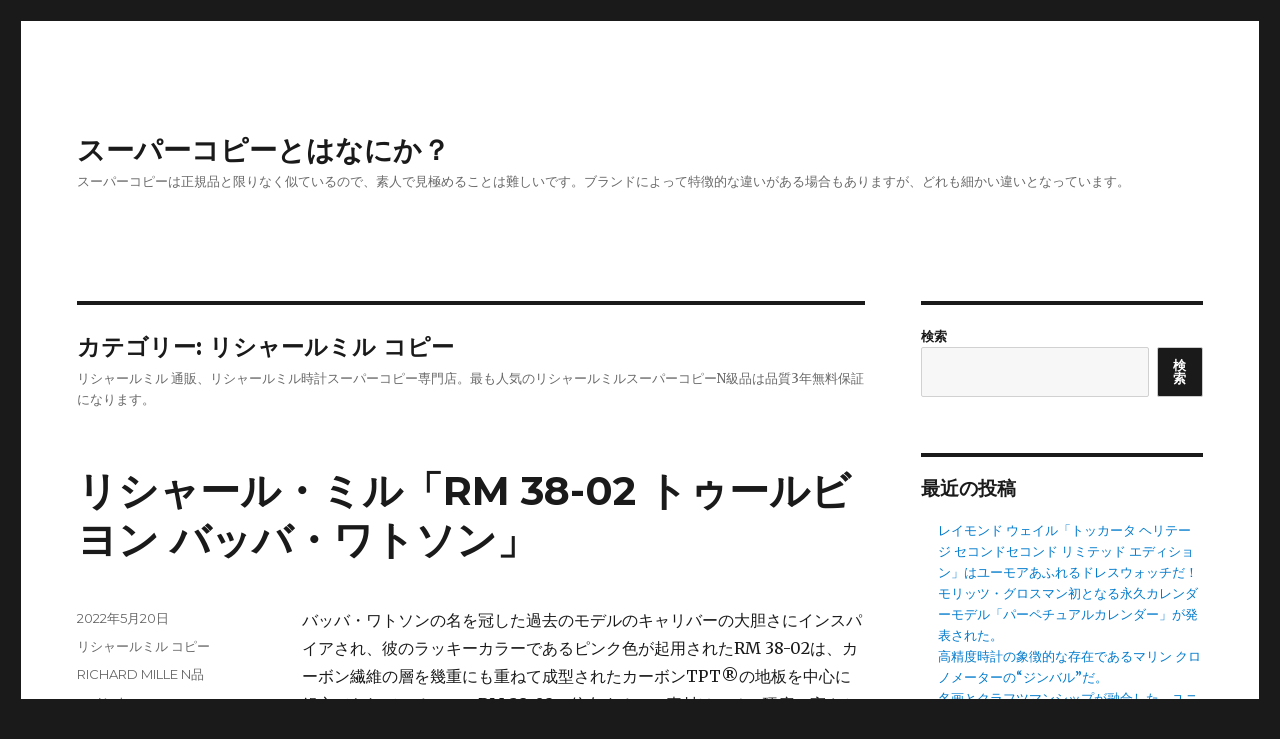

--- FILE ---
content_type: text/html; charset=UTF-8
request_url: https://burando-copy.com/category/%E3%83%AA%E3%82%B7%E3%83%A3%E3%83%BC%E3%83%AB%E3%83%9F%E3%83%AB-%E3%82%B3%E3%83%94%E3%83%BC/
body_size: 9681
content:
<!DOCTYPE html>
<html lang="ja" class="no-js">
<head>
	<meta charset="UTF-8">
	<meta name="viewport" content="width=device-width, initial-scale=1">
	<link rel="profile" href="https://gmpg.org/xfn/11">
		<script>(function(html){html.className = html.className.replace(/\bno-js\b/,'js')})(document.documentElement);</script>
<title>リシャールミル コピー &#8211; スーパーコピーとはなにか？</title>
<meta name='robots' content='max-image-preview:large' />
<link rel='dns-prefetch' href='//fonts.googleapis.com' />
<link href='https://fonts.gstatic.com' crossorigin rel='preconnect' />
<link rel="alternate" type="application/rss+xml" title="スーパーコピーとはなにか？ &raquo; フィード" href="https://burando-copy.com/feed/" />
<link rel="alternate" type="application/rss+xml" title="スーパーコピーとはなにか？ &raquo; コメントフィード" href="https://burando-copy.com/comments/feed/" />
<link rel="alternate" type="application/rss+xml" title="スーパーコピーとはなにか？ &raquo; リシャールミル コピー カテゴリーのフィード" href="https://burando-copy.com/category/%e3%83%aa%e3%82%b7%e3%83%a3%e3%83%bc%e3%83%ab%e3%83%9f%e3%83%ab-%e3%82%b3%e3%83%94%e3%83%bc/feed/" />
<script>
window._wpemojiSettings = {"baseUrl":"https:\/\/s.w.org\/images\/core\/emoji\/14.0.0\/72x72\/","ext":".png","svgUrl":"https:\/\/s.w.org\/images\/core\/emoji\/14.0.0\/svg\/","svgExt":".svg","source":{"concatemoji":"https:\/\/burando-copy.com\/wp-includes\/js\/wp-emoji-release.min.js?ver=6.2.8"}};
/*! This file is auto-generated */
!function(e,a,t){var n,r,o,i=a.createElement("canvas"),p=i.getContext&&i.getContext("2d");function s(e,t){p.clearRect(0,0,i.width,i.height),p.fillText(e,0,0);e=i.toDataURL();return p.clearRect(0,0,i.width,i.height),p.fillText(t,0,0),e===i.toDataURL()}function c(e){var t=a.createElement("script");t.src=e,t.defer=t.type="text/javascript",a.getElementsByTagName("head")[0].appendChild(t)}for(o=Array("flag","emoji"),t.supports={everything:!0,everythingExceptFlag:!0},r=0;r<o.length;r++)t.supports[o[r]]=function(e){if(p&&p.fillText)switch(p.textBaseline="top",p.font="600 32px Arial",e){case"flag":return s("\ud83c\udff3\ufe0f\u200d\u26a7\ufe0f","\ud83c\udff3\ufe0f\u200b\u26a7\ufe0f")?!1:!s("\ud83c\uddfa\ud83c\uddf3","\ud83c\uddfa\u200b\ud83c\uddf3")&&!s("\ud83c\udff4\udb40\udc67\udb40\udc62\udb40\udc65\udb40\udc6e\udb40\udc67\udb40\udc7f","\ud83c\udff4\u200b\udb40\udc67\u200b\udb40\udc62\u200b\udb40\udc65\u200b\udb40\udc6e\u200b\udb40\udc67\u200b\udb40\udc7f");case"emoji":return!s("\ud83e\udef1\ud83c\udffb\u200d\ud83e\udef2\ud83c\udfff","\ud83e\udef1\ud83c\udffb\u200b\ud83e\udef2\ud83c\udfff")}return!1}(o[r]),t.supports.everything=t.supports.everything&&t.supports[o[r]],"flag"!==o[r]&&(t.supports.everythingExceptFlag=t.supports.everythingExceptFlag&&t.supports[o[r]]);t.supports.everythingExceptFlag=t.supports.everythingExceptFlag&&!t.supports.flag,t.DOMReady=!1,t.readyCallback=function(){t.DOMReady=!0},t.supports.everything||(n=function(){t.readyCallback()},a.addEventListener?(a.addEventListener("DOMContentLoaded",n,!1),e.addEventListener("load",n,!1)):(e.attachEvent("onload",n),a.attachEvent("onreadystatechange",function(){"complete"===a.readyState&&t.readyCallback()})),(e=t.source||{}).concatemoji?c(e.concatemoji):e.wpemoji&&e.twemoji&&(c(e.twemoji),c(e.wpemoji)))}(window,document,window._wpemojiSettings);
</script>
<style>
img.wp-smiley,
img.emoji {
	display: inline !important;
	border: none !important;
	box-shadow: none !important;
	height: 1em !important;
	width: 1em !important;
	margin: 0 0.07em !important;
	vertical-align: -0.1em !important;
	background: none !important;
	padding: 0 !important;
}
</style>
	<link rel='stylesheet' id='wp-block-library-css' href='https://burando-copy.com/wp-includes/css/dist/block-library/style.min.css?ver=6.2.8' media='all' />
<style id='wp-block-library-theme-inline-css'>
.wp-block-audio figcaption{color:#555;font-size:13px;text-align:center}.is-dark-theme .wp-block-audio figcaption{color:hsla(0,0%,100%,.65)}.wp-block-audio{margin:0 0 1em}.wp-block-code{border:1px solid #ccc;border-radius:4px;font-family:Menlo,Consolas,monaco,monospace;padding:.8em 1em}.wp-block-embed figcaption{color:#555;font-size:13px;text-align:center}.is-dark-theme .wp-block-embed figcaption{color:hsla(0,0%,100%,.65)}.wp-block-embed{margin:0 0 1em}.blocks-gallery-caption{color:#555;font-size:13px;text-align:center}.is-dark-theme .blocks-gallery-caption{color:hsla(0,0%,100%,.65)}.wp-block-image figcaption{color:#555;font-size:13px;text-align:center}.is-dark-theme .wp-block-image figcaption{color:hsla(0,0%,100%,.65)}.wp-block-image{margin:0 0 1em}.wp-block-pullquote{border-bottom:4px solid;border-top:4px solid;color:currentColor;margin-bottom:1.75em}.wp-block-pullquote cite,.wp-block-pullquote footer,.wp-block-pullquote__citation{color:currentColor;font-size:.8125em;font-style:normal;text-transform:uppercase}.wp-block-quote{border-left:.25em solid;margin:0 0 1.75em;padding-left:1em}.wp-block-quote cite,.wp-block-quote footer{color:currentColor;font-size:.8125em;font-style:normal;position:relative}.wp-block-quote.has-text-align-right{border-left:none;border-right:.25em solid;padding-left:0;padding-right:1em}.wp-block-quote.has-text-align-center{border:none;padding-left:0}.wp-block-quote.is-large,.wp-block-quote.is-style-large,.wp-block-quote.is-style-plain{border:none}.wp-block-search .wp-block-search__label{font-weight:700}.wp-block-search__button{border:1px solid #ccc;padding:.375em .625em}:where(.wp-block-group.has-background){padding:1.25em 2.375em}.wp-block-separator.has-css-opacity{opacity:.4}.wp-block-separator{border:none;border-bottom:2px solid;margin-left:auto;margin-right:auto}.wp-block-separator.has-alpha-channel-opacity{opacity:1}.wp-block-separator:not(.is-style-wide):not(.is-style-dots){width:100px}.wp-block-separator.has-background:not(.is-style-dots){border-bottom:none;height:1px}.wp-block-separator.has-background:not(.is-style-wide):not(.is-style-dots){height:2px}.wp-block-table{margin:0 0 1em}.wp-block-table td,.wp-block-table th{word-break:normal}.wp-block-table figcaption{color:#555;font-size:13px;text-align:center}.is-dark-theme .wp-block-table figcaption{color:hsla(0,0%,100%,.65)}.wp-block-video figcaption{color:#555;font-size:13px;text-align:center}.is-dark-theme .wp-block-video figcaption{color:hsla(0,0%,100%,.65)}.wp-block-video{margin:0 0 1em}.wp-block-template-part.has-background{margin-bottom:0;margin-top:0;padding:1.25em 2.375em}
</style>
<link rel='stylesheet' id='classic-theme-styles-css' href='https://burando-copy.com/wp-includes/css/classic-themes.min.css?ver=6.2.8' media='all' />
<style id='global-styles-inline-css'>
body{--wp--preset--color--black: #000000;--wp--preset--color--cyan-bluish-gray: #abb8c3;--wp--preset--color--white: #fff;--wp--preset--color--pale-pink: #f78da7;--wp--preset--color--vivid-red: #cf2e2e;--wp--preset--color--luminous-vivid-orange: #ff6900;--wp--preset--color--luminous-vivid-amber: #fcb900;--wp--preset--color--light-green-cyan: #7bdcb5;--wp--preset--color--vivid-green-cyan: #00d084;--wp--preset--color--pale-cyan-blue: #8ed1fc;--wp--preset--color--vivid-cyan-blue: #0693e3;--wp--preset--color--vivid-purple: #9b51e0;--wp--preset--color--dark-gray: #1a1a1a;--wp--preset--color--medium-gray: #686868;--wp--preset--color--light-gray: #e5e5e5;--wp--preset--color--blue-gray: #4d545c;--wp--preset--color--bright-blue: #007acc;--wp--preset--color--light-blue: #9adffd;--wp--preset--color--dark-brown: #402b30;--wp--preset--color--medium-brown: #774e24;--wp--preset--color--dark-red: #640c1f;--wp--preset--color--bright-red: #ff675f;--wp--preset--color--yellow: #ffef8e;--wp--preset--gradient--vivid-cyan-blue-to-vivid-purple: linear-gradient(135deg,rgba(6,147,227,1) 0%,rgb(155,81,224) 100%);--wp--preset--gradient--light-green-cyan-to-vivid-green-cyan: linear-gradient(135deg,rgb(122,220,180) 0%,rgb(0,208,130) 100%);--wp--preset--gradient--luminous-vivid-amber-to-luminous-vivid-orange: linear-gradient(135deg,rgba(252,185,0,1) 0%,rgba(255,105,0,1) 100%);--wp--preset--gradient--luminous-vivid-orange-to-vivid-red: linear-gradient(135deg,rgba(255,105,0,1) 0%,rgb(207,46,46) 100%);--wp--preset--gradient--very-light-gray-to-cyan-bluish-gray: linear-gradient(135deg,rgb(238,238,238) 0%,rgb(169,184,195) 100%);--wp--preset--gradient--cool-to-warm-spectrum: linear-gradient(135deg,rgb(74,234,220) 0%,rgb(151,120,209) 20%,rgb(207,42,186) 40%,rgb(238,44,130) 60%,rgb(251,105,98) 80%,rgb(254,248,76) 100%);--wp--preset--gradient--blush-light-purple: linear-gradient(135deg,rgb(255,206,236) 0%,rgb(152,150,240) 100%);--wp--preset--gradient--blush-bordeaux: linear-gradient(135deg,rgb(254,205,165) 0%,rgb(254,45,45) 50%,rgb(107,0,62) 100%);--wp--preset--gradient--luminous-dusk: linear-gradient(135deg,rgb(255,203,112) 0%,rgb(199,81,192) 50%,rgb(65,88,208) 100%);--wp--preset--gradient--pale-ocean: linear-gradient(135deg,rgb(255,245,203) 0%,rgb(182,227,212) 50%,rgb(51,167,181) 100%);--wp--preset--gradient--electric-grass: linear-gradient(135deg,rgb(202,248,128) 0%,rgb(113,206,126) 100%);--wp--preset--gradient--midnight: linear-gradient(135deg,rgb(2,3,129) 0%,rgb(40,116,252) 100%);--wp--preset--duotone--dark-grayscale: url('#wp-duotone-dark-grayscale');--wp--preset--duotone--grayscale: url('#wp-duotone-grayscale');--wp--preset--duotone--purple-yellow: url('#wp-duotone-purple-yellow');--wp--preset--duotone--blue-red: url('#wp-duotone-blue-red');--wp--preset--duotone--midnight: url('#wp-duotone-midnight');--wp--preset--duotone--magenta-yellow: url('#wp-duotone-magenta-yellow');--wp--preset--duotone--purple-green: url('#wp-duotone-purple-green');--wp--preset--duotone--blue-orange: url('#wp-duotone-blue-orange');--wp--preset--font-size--small: 13px;--wp--preset--font-size--medium: 20px;--wp--preset--font-size--large: 36px;--wp--preset--font-size--x-large: 42px;--wp--preset--spacing--20: 0.44rem;--wp--preset--spacing--30: 0.67rem;--wp--preset--spacing--40: 1rem;--wp--preset--spacing--50: 1.5rem;--wp--preset--spacing--60: 2.25rem;--wp--preset--spacing--70: 3.38rem;--wp--preset--spacing--80: 5.06rem;--wp--preset--shadow--natural: 6px 6px 9px rgba(0, 0, 0, 0.2);--wp--preset--shadow--deep: 12px 12px 50px rgba(0, 0, 0, 0.4);--wp--preset--shadow--sharp: 6px 6px 0px rgba(0, 0, 0, 0.2);--wp--preset--shadow--outlined: 6px 6px 0px -3px rgba(255, 255, 255, 1), 6px 6px rgba(0, 0, 0, 1);--wp--preset--shadow--crisp: 6px 6px 0px rgba(0, 0, 0, 1);}:where(.is-layout-flex){gap: 0.5em;}body .is-layout-flow > .alignleft{float: left;margin-inline-start: 0;margin-inline-end: 2em;}body .is-layout-flow > .alignright{float: right;margin-inline-start: 2em;margin-inline-end: 0;}body .is-layout-flow > .aligncenter{margin-left: auto !important;margin-right: auto !important;}body .is-layout-constrained > .alignleft{float: left;margin-inline-start: 0;margin-inline-end: 2em;}body .is-layout-constrained > .alignright{float: right;margin-inline-start: 2em;margin-inline-end: 0;}body .is-layout-constrained > .aligncenter{margin-left: auto !important;margin-right: auto !important;}body .is-layout-constrained > :where(:not(.alignleft):not(.alignright):not(.alignfull)){max-width: var(--wp--style--global--content-size);margin-left: auto !important;margin-right: auto !important;}body .is-layout-constrained > .alignwide{max-width: var(--wp--style--global--wide-size);}body .is-layout-flex{display: flex;}body .is-layout-flex{flex-wrap: wrap;align-items: center;}body .is-layout-flex > *{margin: 0;}:where(.wp-block-columns.is-layout-flex){gap: 2em;}.has-black-color{color: var(--wp--preset--color--black) !important;}.has-cyan-bluish-gray-color{color: var(--wp--preset--color--cyan-bluish-gray) !important;}.has-white-color{color: var(--wp--preset--color--white) !important;}.has-pale-pink-color{color: var(--wp--preset--color--pale-pink) !important;}.has-vivid-red-color{color: var(--wp--preset--color--vivid-red) !important;}.has-luminous-vivid-orange-color{color: var(--wp--preset--color--luminous-vivid-orange) !important;}.has-luminous-vivid-amber-color{color: var(--wp--preset--color--luminous-vivid-amber) !important;}.has-light-green-cyan-color{color: var(--wp--preset--color--light-green-cyan) !important;}.has-vivid-green-cyan-color{color: var(--wp--preset--color--vivid-green-cyan) !important;}.has-pale-cyan-blue-color{color: var(--wp--preset--color--pale-cyan-blue) !important;}.has-vivid-cyan-blue-color{color: var(--wp--preset--color--vivid-cyan-blue) !important;}.has-vivid-purple-color{color: var(--wp--preset--color--vivid-purple) !important;}.has-black-background-color{background-color: var(--wp--preset--color--black) !important;}.has-cyan-bluish-gray-background-color{background-color: var(--wp--preset--color--cyan-bluish-gray) !important;}.has-white-background-color{background-color: var(--wp--preset--color--white) !important;}.has-pale-pink-background-color{background-color: var(--wp--preset--color--pale-pink) !important;}.has-vivid-red-background-color{background-color: var(--wp--preset--color--vivid-red) !important;}.has-luminous-vivid-orange-background-color{background-color: var(--wp--preset--color--luminous-vivid-orange) !important;}.has-luminous-vivid-amber-background-color{background-color: var(--wp--preset--color--luminous-vivid-amber) !important;}.has-light-green-cyan-background-color{background-color: var(--wp--preset--color--light-green-cyan) !important;}.has-vivid-green-cyan-background-color{background-color: var(--wp--preset--color--vivid-green-cyan) !important;}.has-pale-cyan-blue-background-color{background-color: var(--wp--preset--color--pale-cyan-blue) !important;}.has-vivid-cyan-blue-background-color{background-color: var(--wp--preset--color--vivid-cyan-blue) !important;}.has-vivid-purple-background-color{background-color: var(--wp--preset--color--vivid-purple) !important;}.has-black-border-color{border-color: var(--wp--preset--color--black) !important;}.has-cyan-bluish-gray-border-color{border-color: var(--wp--preset--color--cyan-bluish-gray) !important;}.has-white-border-color{border-color: var(--wp--preset--color--white) !important;}.has-pale-pink-border-color{border-color: var(--wp--preset--color--pale-pink) !important;}.has-vivid-red-border-color{border-color: var(--wp--preset--color--vivid-red) !important;}.has-luminous-vivid-orange-border-color{border-color: var(--wp--preset--color--luminous-vivid-orange) !important;}.has-luminous-vivid-amber-border-color{border-color: var(--wp--preset--color--luminous-vivid-amber) !important;}.has-light-green-cyan-border-color{border-color: var(--wp--preset--color--light-green-cyan) !important;}.has-vivid-green-cyan-border-color{border-color: var(--wp--preset--color--vivid-green-cyan) !important;}.has-pale-cyan-blue-border-color{border-color: var(--wp--preset--color--pale-cyan-blue) !important;}.has-vivid-cyan-blue-border-color{border-color: var(--wp--preset--color--vivid-cyan-blue) !important;}.has-vivid-purple-border-color{border-color: var(--wp--preset--color--vivid-purple) !important;}.has-vivid-cyan-blue-to-vivid-purple-gradient-background{background: var(--wp--preset--gradient--vivid-cyan-blue-to-vivid-purple) !important;}.has-light-green-cyan-to-vivid-green-cyan-gradient-background{background: var(--wp--preset--gradient--light-green-cyan-to-vivid-green-cyan) !important;}.has-luminous-vivid-amber-to-luminous-vivid-orange-gradient-background{background: var(--wp--preset--gradient--luminous-vivid-amber-to-luminous-vivid-orange) !important;}.has-luminous-vivid-orange-to-vivid-red-gradient-background{background: var(--wp--preset--gradient--luminous-vivid-orange-to-vivid-red) !important;}.has-very-light-gray-to-cyan-bluish-gray-gradient-background{background: var(--wp--preset--gradient--very-light-gray-to-cyan-bluish-gray) !important;}.has-cool-to-warm-spectrum-gradient-background{background: var(--wp--preset--gradient--cool-to-warm-spectrum) !important;}.has-blush-light-purple-gradient-background{background: var(--wp--preset--gradient--blush-light-purple) !important;}.has-blush-bordeaux-gradient-background{background: var(--wp--preset--gradient--blush-bordeaux) !important;}.has-luminous-dusk-gradient-background{background: var(--wp--preset--gradient--luminous-dusk) !important;}.has-pale-ocean-gradient-background{background: var(--wp--preset--gradient--pale-ocean) !important;}.has-electric-grass-gradient-background{background: var(--wp--preset--gradient--electric-grass) !important;}.has-midnight-gradient-background{background: var(--wp--preset--gradient--midnight) !important;}.has-small-font-size{font-size: var(--wp--preset--font-size--small) !important;}.has-medium-font-size{font-size: var(--wp--preset--font-size--medium) !important;}.has-large-font-size{font-size: var(--wp--preset--font-size--large) !important;}.has-x-large-font-size{font-size: var(--wp--preset--font-size--x-large) !important;}
.wp-block-navigation a:where(:not(.wp-element-button)){color: inherit;}
:where(.wp-block-columns.is-layout-flex){gap: 2em;}
.wp-block-pullquote{font-size: 1.5em;line-height: 1.6;}
</style>
<link rel='stylesheet' id='twentysixteen-fonts-css' href='https://fonts.googleapis.com/css?family=Merriweather%3A400%2C700%2C900%2C400italic%2C700italic%2C900italic%7CMontserrat%3A400%2C700%7CInconsolata%3A400&#038;subset=latin%2Clatin-ext&#038;display=fallback' media='all' />
<link rel='stylesheet' id='genericons-css' href='https://burando-copy.com/wp-content/themes/twentysixteen/genericons/genericons.css?ver=20201208' media='all' />
<link rel='stylesheet' id='twentysixteen-style-css' href='https://burando-copy.com/wp-content/themes/twentysixteen/style.css?ver=20201208' media='all' />
<link rel='stylesheet' id='twentysixteen-block-style-css' href='https://burando-copy.com/wp-content/themes/twentysixteen/css/blocks.css?ver=20190102' media='all' />
<!--[if lt IE 10]>
<link rel='stylesheet' id='twentysixteen-ie-css' href='https://burando-copy.com/wp-content/themes/twentysixteen/css/ie.css?ver=20170530' media='all' />
<![endif]-->
<!--[if lt IE 9]>
<link rel='stylesheet' id='twentysixteen-ie8-css' href='https://burando-copy.com/wp-content/themes/twentysixteen/css/ie8.css?ver=20170530' media='all' />
<![endif]-->
<!--[if lt IE 8]>
<link rel='stylesheet' id='twentysixteen-ie7-css' href='https://burando-copy.com/wp-content/themes/twentysixteen/css/ie7.css?ver=20170530' media='all' />
<![endif]-->
<!--[if lt IE 9]>
<script src='https://burando-copy.com/wp-content/themes/twentysixteen/js/html5.js?ver=3.7.3' id='twentysixteen-html5-js'></script>
<![endif]-->
<script src='https://burando-copy.com/wp-includes/js/jquery/jquery.min.js?ver=3.6.4' id='jquery-core-js'></script>
<script src='https://burando-copy.com/wp-includes/js/jquery/jquery-migrate.min.js?ver=3.4.0' id='jquery-migrate-js'></script>
<link rel="https://api.w.org/" href="https://burando-copy.com/wp-json/" /><link rel="alternate" type="application/json" href="https://burando-copy.com/wp-json/wp/v2/categories/29" /><link rel="EditURI" type="application/rsd+xml" title="RSD" href="https://burando-copy.com/xmlrpc.php?rsd" />
<link rel="wlwmanifest" type="application/wlwmanifest+xml" href="https://burando-copy.com/wp-includes/wlwmanifest.xml" />
<meta name="generator" content="WordPress 6.2.8" />
</head>

<body class="archive category category-29 wp-embed-responsive hfeed">
<svg xmlns="http://www.w3.org/2000/svg" viewBox="0 0 0 0" width="0" height="0" focusable="false" role="none" style="visibility: hidden; position: absolute; left: -9999px; overflow: hidden;" ><defs><filter id="wp-duotone-dark-grayscale"><feColorMatrix color-interpolation-filters="sRGB" type="matrix" values=" .299 .587 .114 0 0 .299 .587 .114 0 0 .299 .587 .114 0 0 .299 .587 .114 0 0 " /><feComponentTransfer color-interpolation-filters="sRGB" ><feFuncR type="table" tableValues="0 0.49803921568627" /><feFuncG type="table" tableValues="0 0.49803921568627" /><feFuncB type="table" tableValues="0 0.49803921568627" /><feFuncA type="table" tableValues="1 1" /></feComponentTransfer><feComposite in2="SourceGraphic" operator="in" /></filter></defs></svg><svg xmlns="http://www.w3.org/2000/svg" viewBox="0 0 0 0" width="0" height="0" focusable="false" role="none" style="visibility: hidden; position: absolute; left: -9999px; overflow: hidden;" ><defs><filter id="wp-duotone-grayscale"><feColorMatrix color-interpolation-filters="sRGB" type="matrix" values=" .299 .587 .114 0 0 .299 .587 .114 0 0 .299 .587 .114 0 0 .299 .587 .114 0 0 " /><feComponentTransfer color-interpolation-filters="sRGB" ><feFuncR type="table" tableValues="0 1" /><feFuncG type="table" tableValues="0 1" /><feFuncB type="table" tableValues="0 1" /><feFuncA type="table" tableValues="1 1" /></feComponentTransfer><feComposite in2="SourceGraphic" operator="in" /></filter></defs></svg><svg xmlns="http://www.w3.org/2000/svg" viewBox="0 0 0 0" width="0" height="0" focusable="false" role="none" style="visibility: hidden; position: absolute; left: -9999px; overflow: hidden;" ><defs><filter id="wp-duotone-purple-yellow"><feColorMatrix color-interpolation-filters="sRGB" type="matrix" values=" .299 .587 .114 0 0 .299 .587 .114 0 0 .299 .587 .114 0 0 .299 .587 .114 0 0 " /><feComponentTransfer color-interpolation-filters="sRGB" ><feFuncR type="table" tableValues="0.54901960784314 0.98823529411765" /><feFuncG type="table" tableValues="0 1" /><feFuncB type="table" tableValues="0.71764705882353 0.25490196078431" /><feFuncA type="table" tableValues="1 1" /></feComponentTransfer><feComposite in2="SourceGraphic" operator="in" /></filter></defs></svg><svg xmlns="http://www.w3.org/2000/svg" viewBox="0 0 0 0" width="0" height="0" focusable="false" role="none" style="visibility: hidden; position: absolute; left: -9999px; overflow: hidden;" ><defs><filter id="wp-duotone-blue-red"><feColorMatrix color-interpolation-filters="sRGB" type="matrix" values=" .299 .587 .114 0 0 .299 .587 .114 0 0 .299 .587 .114 0 0 .299 .587 .114 0 0 " /><feComponentTransfer color-interpolation-filters="sRGB" ><feFuncR type="table" tableValues="0 1" /><feFuncG type="table" tableValues="0 0.27843137254902" /><feFuncB type="table" tableValues="0.5921568627451 0.27843137254902" /><feFuncA type="table" tableValues="1 1" /></feComponentTransfer><feComposite in2="SourceGraphic" operator="in" /></filter></defs></svg><svg xmlns="http://www.w3.org/2000/svg" viewBox="0 0 0 0" width="0" height="0" focusable="false" role="none" style="visibility: hidden; position: absolute; left: -9999px; overflow: hidden;" ><defs><filter id="wp-duotone-midnight"><feColorMatrix color-interpolation-filters="sRGB" type="matrix" values=" .299 .587 .114 0 0 .299 .587 .114 0 0 .299 .587 .114 0 0 .299 .587 .114 0 0 " /><feComponentTransfer color-interpolation-filters="sRGB" ><feFuncR type="table" tableValues="0 0" /><feFuncG type="table" tableValues="0 0.64705882352941" /><feFuncB type="table" tableValues="0 1" /><feFuncA type="table" tableValues="1 1" /></feComponentTransfer><feComposite in2="SourceGraphic" operator="in" /></filter></defs></svg><svg xmlns="http://www.w3.org/2000/svg" viewBox="0 0 0 0" width="0" height="0" focusable="false" role="none" style="visibility: hidden; position: absolute; left: -9999px; overflow: hidden;" ><defs><filter id="wp-duotone-magenta-yellow"><feColorMatrix color-interpolation-filters="sRGB" type="matrix" values=" .299 .587 .114 0 0 .299 .587 .114 0 0 .299 .587 .114 0 0 .299 .587 .114 0 0 " /><feComponentTransfer color-interpolation-filters="sRGB" ><feFuncR type="table" tableValues="0.78039215686275 1" /><feFuncG type="table" tableValues="0 0.94901960784314" /><feFuncB type="table" tableValues="0.35294117647059 0.47058823529412" /><feFuncA type="table" tableValues="1 1" /></feComponentTransfer><feComposite in2="SourceGraphic" operator="in" /></filter></defs></svg><svg xmlns="http://www.w3.org/2000/svg" viewBox="0 0 0 0" width="0" height="0" focusable="false" role="none" style="visibility: hidden; position: absolute; left: -9999px; overflow: hidden;" ><defs><filter id="wp-duotone-purple-green"><feColorMatrix color-interpolation-filters="sRGB" type="matrix" values=" .299 .587 .114 0 0 .299 .587 .114 0 0 .299 .587 .114 0 0 .299 .587 .114 0 0 " /><feComponentTransfer color-interpolation-filters="sRGB" ><feFuncR type="table" tableValues="0.65098039215686 0.40392156862745" /><feFuncG type="table" tableValues="0 1" /><feFuncB type="table" tableValues="0.44705882352941 0.4" /><feFuncA type="table" tableValues="1 1" /></feComponentTransfer><feComposite in2="SourceGraphic" operator="in" /></filter></defs></svg><svg xmlns="http://www.w3.org/2000/svg" viewBox="0 0 0 0" width="0" height="0" focusable="false" role="none" style="visibility: hidden; position: absolute; left: -9999px; overflow: hidden;" ><defs><filter id="wp-duotone-blue-orange"><feColorMatrix color-interpolation-filters="sRGB" type="matrix" values=" .299 .587 .114 0 0 .299 .587 .114 0 0 .299 .587 .114 0 0 .299 .587 .114 0 0 " /><feComponentTransfer color-interpolation-filters="sRGB" ><feFuncR type="table" tableValues="0.098039215686275 1" /><feFuncG type="table" tableValues="0 0.66274509803922" /><feFuncB type="table" tableValues="0.84705882352941 0.41960784313725" /><feFuncA type="table" tableValues="1 1" /></feComponentTransfer><feComposite in2="SourceGraphic" operator="in" /></filter></defs></svg><div id="page" class="site">
	<div class="site-inner">
		<a class="skip-link screen-reader-text" href="#content">コンテンツへスキップ</a>

		<header id="masthead" class="site-header">
			<div class="site-header-main">
				<div class="site-branding">
					
											<p class="site-title"><a href="https://burando-copy.com/" rel="home">スーパーコピーとはなにか？</a></p>
												<p class="site-description">スーパーコピーは正規品と限りなく似ているので、素人で見極めることは難しいです。ブランドによって特徴的な違いがある場合もありますが、どれも細かい違いとなっています。</p>
									</div><!-- .site-branding -->

							</div><!-- .site-header-main -->

					</header><!-- .site-header -->

		<div id="content" class="site-content">

	<div id="primary" class="content-area">
		<main id="main" class="site-main">

		
			<header class="page-header">
				<h1 class="page-title">カテゴリー: <span>リシャールミル コピー</span></h1><div class="taxonomy-description"><p>リシャールミル 通販、リシャールミル時計スーパーコピー専門店。最も人気のリシャールミルスーパーコピーN級品は品質3年無料保証になります。</p>
</div>			</header><!-- .page-header -->

			
<article id="post-77" class="post-77 post type-post status-publish format-standard hentry category-29 tag-richard-mille-n">
	<header class="entry-header">
		
		<h2 class="entry-title"><a href="https://burando-copy.com/2022/05/20/%e3%83%aa%e3%82%b7%e3%83%a3%e3%83%bc%e3%83%ab%e3%83%bb%e3%83%9f%e3%83%ab%e3%80%8crm-38-02-%e3%83%88%e3%82%a5%e3%83%bc%e3%83%ab%e3%83%93%e3%83%a8%e3%83%b3-%e3%83%90%e3%83%83%e3%83%90%e3%83%bb%e3%83%af/" rel="bookmark">リシャール・ミル「RM 38-02 トゥールビヨン バッバ・ワトソン」</a></h2>	</header><!-- .entry-header -->

	
	
	<div class="entry-content">
		
<p>バッバ・ワトソンの名を冠した過去のモデルのキャリバーの大胆さにインスパイアされ、彼のラッキーカラーであるピンク色が起用されたRM 38-02は、カーボン繊維の層を幾重にも重ねて成型されたカーボンTPT®の地板を中心に組立てられている。このRM 38-02に偏在するこの素材は、その硬度の高さとスケルトン加工する必要がある点から、加工において非常に手間を要するモデルだ。地板をスケルトン加工することで機械の作動に影響を与えていないかを確かめるため、時計のあらゆる構成要素について様々なテストが実施された。</p>



<figure class="wp-block-image size-full"><img decoding="async" width="555" height="429" src="https://burando-copy.com/wp-content/uploads/2022/05/3.jpg" alt="" class="wp-image-78" srcset="https://burando-copy.com/wp-content/uploads/2022/05/3.jpg 555w, https://burando-copy.com/wp-content/uploads/2022/05/3-300x232.jpg 300w" sizes="(max-width: 555px) 85vw, 555px" /></figure>



<p><a href="http://www.21styles.com/mybbs/cburando/index.html">http://www.21styles.com/mybbs/cburando/index.html</a></p>



<p>リシャール・ミル「RM 38-02 トゥールビヨン バッバ・ワトソン」<br>自動巻き（cal.RM38-02）。21石。2万1600振動／時。18KWG（縦50.4mm × 横43.7mm、厚さ15.95mm）。ベゼルとケースバックにはピンクとホワイトのクオーツTPT®層を、ミドルケースにはカーボンTPT®層とピンクのクオーツTPTT®層を組み合わせて使用。パワーリザーブ約70時間。50m防水。世界限定50本。1億2700万円（税込み）。<br>「RM 38-02 トゥールビヨン バッバ・ワトソン」は、効果的に、そして十二分に計算されて、ピンクが使用されている。時計の内装、外装ともにピンククオーツTPT®、ホワイトクオーツTPT®、カーボンTPT®が用いられ、バッバのユニークなパーソナリティを表現している。異なる色や素材を違和感なく組み合わせることは、技術的に非常に難易度の高いものだ。</p>



<p>アシンメトリーのケースである理由</p>



<p>「RM 38-02 トゥールビヨン バッバ・ワトソン」は、リシャール・ミル ファミリーとして10周年となるバッバの名前を冠した4本目の時計となる。世界限定50本生産、すべてにシリアルナンバーが刻印される。<br>　アシンメトリーのケースは、2時と5時位置の間に傾斜をつけることによって、トルクリミテッドクラウンが腕に擦れるのを防ぐという希望を叶えている。オープンワークによるベゼルは視覚的にパワフルな印象を与え、この時計のスポーティさを際立たせるには十分な仕様だ。カーボンTPT®とピンククオーツTPT®のミドルケースがこのカラフルな時計のアイデンティティをひときわ確立させている。</p>



<p>非常に複雑なブリッジ<br>リシャールミル RM 38-02 トゥールビヨン バッバ・ワトソン</p>



<p>　地板はムーブメントにパワフルさとダイナミックさを与えるグレード5チタン製のブリッジを支えている。それらが歯車とフリースプラングテンプを備えたトゥールビヨンをしっかりと支えるのだ。可視化されたブリッジは、ムーブメントの両サイドでチューブによって固定されている。グレード5チタンと、念願であったハンドペインティングによって施されたピンク色によって、ブリッジはキャリバーの平凡なラインをより強調されたものに変貌させている。</p>



<p>超高性能のために<br>リシャールミル RM 38-02 トゥールビヨン バッバ・ワトソン</p>



<p>　このピンク色はバッバのアイコンでもあるPINGのドライバーから来ており、ムーブメントの中に絶妙なタッチをもたらす。このピンク色はキャリバー背面の<a href="https://www.supakopitokei.com/richardmille_copy199.html">リシャール ミル スーパーコピー</a>微細孔を施された独特なブリッジにも使用され、プレーにおけるバッバのドライバーが描く軌道を表現している。このPVD 処理されたブリッジを組み立てるには、技術者にはほんの小さな誤差も許されない。パーツの僅かな傷や手元の狂いがあった場合は、直ちに破棄されてしまう。超高性能のためにテーラーメイドされた時計なのだ。</p>
	</div><!-- .entry-content -->

	<footer class="entry-footer">
		<span class="byline"><span class="author vcard"><img alt='' src='https://secure.gravatar.com/avatar/b570f9e2cee0ef1a18d14e47c6f2bfd4?s=49&#038;d=mm&#038;r=g' srcset='https://secure.gravatar.com/avatar/b570f9e2cee0ef1a18d14e47c6f2bfd4?s=98&#038;d=mm&#038;r=g 2x' class='avatar avatar-49 photo' height='49' width='49' loading='lazy' decoding='async'/><span class="screen-reader-text">投稿者 </span> <a class="url fn n" href="https://burando-copy.com/author/burandocopy/">burandocopy</a></span></span><span class="posted-on"><span class="screen-reader-text">投稿日: </span><a href="https://burando-copy.com/2022/05/20/%e3%83%aa%e3%82%b7%e3%83%a3%e3%83%bc%e3%83%ab%e3%83%bb%e3%83%9f%e3%83%ab%e3%80%8crm-38-02-%e3%83%88%e3%82%a5%e3%83%bc%e3%83%ab%e3%83%93%e3%83%a8%e3%83%b3-%e3%83%90%e3%83%83%e3%83%90%e3%83%bb%e3%83%af/" rel="bookmark"><time class="entry-date published updated" datetime="2022-05-20T13:41:11+09:00">2022年5月20日</time></a></span><span class="cat-links"><span class="screen-reader-text">カテゴリー </span><a href="https://burando-copy.com/category/%e3%83%aa%e3%82%b7%e3%83%a3%e3%83%bc%e3%83%ab%e3%83%9f%e3%83%ab-%e3%82%b3%e3%83%94%e3%83%bc/" rel="category tag">リシャールミル コピー</a></span><span class="tags-links"><span class="screen-reader-text">タグ </span><a href="https://burando-copy.com/tag/richard-mille-n%e5%93%81/" rel="tag">RICHARD MILLE N品</a></span><span class="comments-link"><a href="https://burando-copy.com/2022/05/20/%e3%83%aa%e3%82%b7%e3%83%a3%e3%83%bc%e3%83%ab%e3%83%bb%e3%83%9f%e3%83%ab%e3%80%8crm-38-02-%e3%83%88%e3%82%a5%e3%83%bc%e3%83%ab%e3%83%93%e3%83%a8%e3%83%b3-%e3%83%90%e3%83%83%e3%83%90%e3%83%bb%e3%83%af/#respond"><span class="screen-reader-text">リシャール・ミル「RM 38-02 トゥールビヨン バッバ・ワトソン」に</span>コメント</a></span>			</footer><!-- .entry-footer -->
</article><!-- #post-77 -->

		</main><!-- .site-main -->
	</div><!-- .content-area -->


	<aside id="secondary" class="sidebar widget-area">
		<section id="block-2" class="widget widget_block widget_search"><form role="search" method="get" action="https://burando-copy.com/" class="wp-block-search__button-outside wp-block-search__text-button wp-block-search"><label for="wp-block-search__input-1" class="wp-block-search__label" >検索</label><div class="wp-block-search__inside-wrapper " ><input type="search" id="wp-block-search__input-1" class="wp-block-search__input" name="s" value="" placeholder=""  required /><button type="submit" class="wp-block-search__button wp-element-button"  >検索</button></div></form></section><section id="block-3" class="widget widget_block">
<div class="wp-block-group is-layout-flow"><div class="wp-block-group__inner-container">
<h2 class="wp-block-heading">最近の投稿</h2>


<ul class="wp-block-latest-posts__list wp-block-latest-posts"><li><a class="wp-block-latest-posts__post-title" href="https://burando-copy.com/2026/01/05/%e3%83%ac%e3%82%a4%e3%83%a2%e3%83%b3%e3%83%89-%e3%82%a6%e3%82%a7%e3%82%a4%e3%83%ab%e3%80%8c%e3%83%88%e3%83%83%e3%82%ab%e3%83%bc%e3%82%bf-%e3%83%98%e3%83%aa%e3%83%86%e3%83%bc%e3%82%b8-%e3%82%bb/">レイモンド ウェイル「トッカータ ヘリテージ セコンドセコンド リミテッド エディション」はユーモアあふれるドレスウォッチだ！</a></li>
<li><a class="wp-block-latest-posts__post-title" href="https://burando-copy.com/2025/12/02/%e3%83%a2%e3%83%aa%e3%83%83%e3%83%84%e3%83%bb%e3%82%b0%e3%83%ad%e3%82%b9%e3%83%9e%e3%83%b3%e5%88%9d%e3%81%a8%e3%81%aa%e3%82%8b%e6%b0%b8%e4%b9%85%e3%82%ab%e3%83%ac%e3%83%b3%e3%83%80%e3%83%bc%e3%83%a2/">モリッツ・グロスマン初となる永久カレンダーモデル「パーペチュアルカレンダー」が発表された。</a></li>
<li><a class="wp-block-latest-posts__post-title" href="https://burando-copy.com/2025/11/03/%e9%ab%98%e7%b2%be%e5%ba%a6%e6%99%82%e8%a8%88%e3%81%ae%e8%b1%a1%e5%be%b4%e7%9a%84%e3%81%aa%e5%ad%98%e5%9c%a8%e3%81%a7%e3%81%82%e3%82%8b%e3%83%9e%e3%83%aa%e3%83%b3-%e3%82%af%e3%83%ad%e3%83%8e%e3%83%a1/">高精度時計の象徴的な存在であるマリン クロノメーターの“ジンバル”だ。</a></li>
<li><a class="wp-block-latest-posts__post-title" href="https://burando-copy.com/2025/10/10/%e5%90%8d%e7%94%bb%e3%81%a8%e3%82%af%e3%83%a9%e3%83%95%e3%83%84%e3%83%9e%e3%83%b3%e3%82%b7%e3%83%83%e3%83%97%e3%81%8c%e8%9e%8d%e5%90%88%e3%81%97%e3%81%9f%e3%80%81%e3%83%a6%e3%83%8b%e3%83%bc%e3%82%af/">名画とクラフツマンシップが融合した、ユニークなアートピース</a></li>
<li><a class="wp-block-latest-posts__post-title" href="https://burando-copy.com/2025/09/11/%e3%82%b7%e3%83%b3%e3%82%b0%e3%83%ab%e3%83%8f%e3%83%b3%e3%83%89%e3%82%a6%e3%82%a9%e3%83%83%e3%83%81%e3%82%92%e5%b0%82%e9%96%80%e3%81%a8%e3%81%99%e3%82%8b%e3%83%9e%e3%82%a4%e3%82%b9%e3%82%bf%e3%83%bc/">シングルハンドウォッチを専門とするマイスタージンガーの新作</a></li>
</ul></div></div>
</section><section id="block-4" class="widget widget_block">
<div class="wp-block-group is-layout-flow"><div class="wp-block-group__inner-container">
<h2 class="wp-block-heading"></h2>
</div></div>
</section>	</aside><!-- .sidebar .widget-area -->

		</div><!-- .site-content -->

		<footer id="colophon" class="site-footer">
			
			
			<div class="site-info">
								<span class="site-title"><a href="https://burando-copy.com/" rel="home">スーパーコピーとはなにか？</a></span>
								<a href="https://ja.wordpress.org/" class="imprint">
					Proudly powered by WordPress				</a>
			</div><!-- .site-info -->
		</footer><!-- .site-footer -->
	</div><!-- .site-inner -->
</div><!-- .site -->

<script src='https://burando-copy.com/wp-content/themes/twentysixteen/js/skip-link-focus-fix.js?ver=20170530' id='twentysixteen-skip-link-focus-fix-js'></script>
<script id='twentysixteen-script-js-extra'>
var screenReaderText = {"expand":"\u30b5\u30d6\u30e1\u30cb\u30e5\u30fc\u3092\u5c55\u958b","collapse":"\u30b5\u30d6\u30e1\u30cb\u30e5\u30fc\u3092\u9589\u3058\u308b"};
</script>
<script src='https://burando-copy.com/wp-content/themes/twentysixteen/js/functions.js?ver=20181217' id='twentysixteen-script-js'></script>
</body>
</html>
